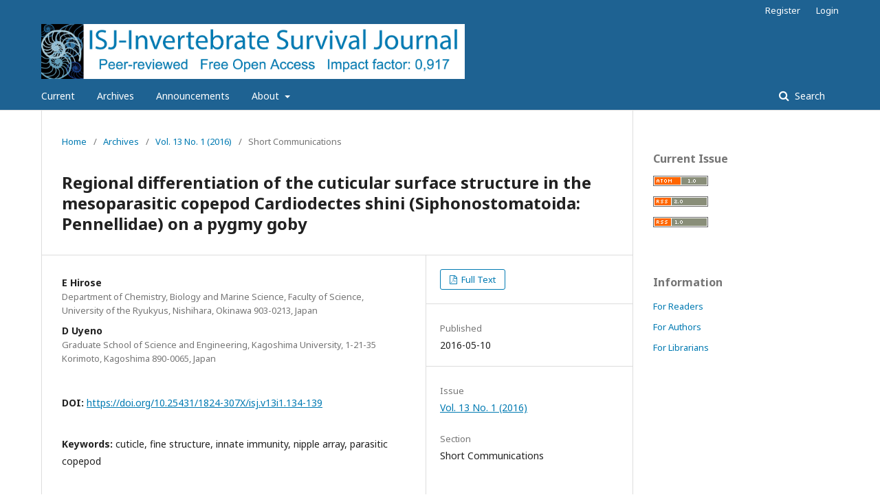

--- FILE ---
content_type: text/html; charset=utf-8
request_url: https://www.isj.unimore.it/index.php/ISJ/article/view/387
body_size: 3529
content:
	<!DOCTYPE html>
<html lang="en-US" xml:lang="en-US">
<head>
	<meta charset="utf-8">
	<meta name="viewport" content="width=device-width, initial-scale=1.0">
	<title>
		Regional differentiation of the cuticular surface structure in the mesoparasitic copepod Cardiodectes shini (Siphonostomatoida: Pennellidae) on a pygmy goby
							| Invertebrate Survival Journal
			</title>

	
<link rel="icon" href="https://www.isj.unimore.it/public/journals/1/favicon_en_US.png">
<meta name="generator" content="Open Journal Systems 3.2.1.1">
<link rel="schema.DC" href="http://purl.org/dc/elements/1.1/" />
<meta name="DC.Creator.PersonalName" content="E Hirose"/>
<meta name="DC.Creator.PersonalName" content="D Uyeno"/>
<meta name="DC.Date.created" scheme="ISO8601" content="2016-05-10"/>
<meta name="DC.Date.dateSubmitted" scheme="ISO8601" content="2018-04-16"/>
<meta name="DC.Date.issued" scheme="ISO8601" content="2018-04-26"/>
<meta name="DC.Date.modified" scheme="ISO8601" content="2019-12-03"/>
<meta name="DC.Description" xml:lang="en" content="Cardiodectes shini is a mesoparasitic copepod found on the heads of pygmy gobies. The copepod inserts its cephalothorax with antennary processes into the host tissues, while the trunk and egg sacs remain outside the host. The ultrastructure of the epicuticle surface differs among the antennary processes, cephalothorax, and trunk. In the antennary process, the epicuticle appears fuzzy and is less electron-dense than other parts of the body. This loose cuticle structure may be related to the absorption of nutrients in the host hemolymph. The cephalothorax and trunk have an electron-dense epicuticle: there is an array of minute protuberances on the epicuticle of the cephalothorax, whereas the trunk cuticle has no protuberances. This array of protuberances might be involved in suppression of the host immune response, because the cephalothorax has direct contact with the host connective tissues and similar structures are found on other parasitic copepods inhabiting host tissue."/>
<meta name="DC.Format" scheme="IMT" content="application/pdf"/>
<meta name="DC.Identifier" content="387"/>
<meta name="DC.Identifier.pageNumber" content="134-139"/>
<meta name="DC.Identifier.DOI" content="10.25431/1824-307X/isj.v13i1.134-139"/>
<meta name="DC.Identifier.URI" content="https://www.isj.unimore.it/index.php/ISJ/article/view/387"/>
<meta name="DC.Language" scheme="ISO639-1" content="en"/>
<meta name="DC.Rights" content="Copyright (c) 2018 E Hirose, D Uyeno"/>
<meta name="DC.Rights" content=""/>
<meta name="DC.Source" content="Invertebrate Survival Journal"/>
<meta name="DC.Source.ISSN" content="1824-307X"/>
<meta name="DC.Source.Issue" content="1"/>
<meta name="DC.Source.Volume" content="13"/>
<meta name="DC.Source.URI" content="https://www.isj.unimore.it/index.php/ISJ"/>
<meta name="DC.Subject" xml:lang="en" content="parasitic copepod"/>
<meta name="DC.Title" content="Regional differentiation of the cuticular surface structure in the mesoparasitic copepod Cardiodectes shini (Siphonostomatoida: Pennellidae) on a pygmy goby"/>
<meta name="DC.Type" content="Text.Serial.Journal"/>
<meta name="DC.Type.articleType" content="Short Communications"/>
<meta name="gs_meta_revision" content="1.1"/>
<meta name="citation_journal_title" content="Invertebrate Survival Journal"/>
<meta name="citation_journal_abbrev" content="ISJ-INVERT SURVIV J"/>
<meta name="citation_issn" content="1824-307X"/> 
<meta name="citation_author" content="E Hirose"/>
<meta name="citation_author_institution" content="Department of Chemistry, Biology and Marine Science, Faculty of Science, University of the Ryukyus, Nishihara, Okinawa 903-0213, Japan"/>
<meta name="citation_author" content="D Uyeno"/>
<meta name="citation_author_institution" content="Graduate School of Science and Engineering, Kagoshima University, 1-21-35 Korimoto, Kagoshima 890-0065, Japan"/>
<meta name="citation_title" content="Regional differentiation of the cuticular surface structure in the mesoparasitic copepod Cardiodectes shini (Siphonostomatoida: Pennellidae) on a pygmy goby"/>
<meta name="citation_language" content="en"/>
<meta name="citation_date" content="2016/05/10"/>
<meta name="citation_volume" content="13"/>
<meta name="citation_issue" content="1"/>
<meta name="citation_firstpage" content="134"/>
<meta name="citation_lastpage" content="139"/>
<meta name="citation_doi" content="10.25431/1824-307X/isj.v13i1.134-139"/>
<meta name="citation_abstract_html_url" content="https://www.isj.unimore.it/index.php/ISJ/article/view/387"/>
<meta name="citation_keywords" xml:lang="en" content="cuticle"/>
<meta name="citation_keywords" xml:lang="en" content="fine structure"/>
<meta name="citation_keywords" xml:lang="en" content="innate immunity"/>
<meta name="citation_keywords" xml:lang="en" content="nipple array"/>
<meta name="citation_keywords" xml:lang="en" content="parasitic copepod"/>
<meta name="citation_pdf_url" content="https://www.isj.unimore.it/index.php/ISJ/article/download/387/301"/>
	<link rel="stylesheet" href="https://www.isj.unimore.it/index.php/ISJ/$$$call$$$/page/page/css?name=stylesheet" type="text/css" /><link rel="stylesheet" href="//fonts.googleapis.com/css?family=Noto+Sans:400,400italic,700,700italic" type="text/css" /><link rel="stylesheet" href="https://cdnjs.cloudflare.com/ajax/libs/font-awesome/4.7.0/css/font-awesome.css?v=3.2.1.1" type="text/css" />
</head>
<body class="pkp_page_article pkp_op_view has_site_logo" dir="ltr">

	<div class="pkp_structure_page">

				<header class="pkp_structure_head" id="headerNavigationContainer" role="banner">
						 <nav class="cmp_skip_to_content" aria-label="Jump to content links">
	<a href="#pkp_content_main">Skip to main content</a>
	<a href="#siteNav">Skip to main navigation menu</a>
		<a href="#pkp_content_footer">Skip to site footer</a>
</nav>

			<div class="pkp_head_wrapper">

				<div class="pkp_site_name_wrapper">
					<button class="pkp_site_nav_toggle">
						<span>Open Menu</span>
					</button>
										<div class="pkp_site_name">
																<a href="						https://www.isj.unimore.it/index.php/ISJ/index
					" class="is_img">
							<img src="https://www.isj.unimore.it/public/journals/1/pageHeaderLogoImage_en_US.jpg" width="12685" height="1647"  />
						</a>
										</div>
				</div>

				
				<nav class="pkp_site_nav_menu" aria-label="Site Navigation">
					<a id="siteNav"></a>
					<div class="pkp_navigation_primary_row">
						<div class="pkp_navigation_primary_wrapper">
																				<ul id="navigationPrimary" class="pkp_navigation_primary pkp_nav_list">
								<li class="">
				<a href="https://www.isj.unimore.it/index.php/ISJ/issue/current">
					Current
				</a>
							</li>
								<li class="">
				<a href="https://www.isj.unimore.it/index.php/ISJ/issue/archive">
					Archives
				</a>
							</li>
								<li class="">
				<a href="https://www.isj.unimore.it/index.php/ISJ/announcement">
					Announcements
				</a>
							</li>
								<li class="">
				<a href="https://www.isj.unimore.it/index.php/ISJ/about">
					About
				</a>
									<ul>
																					<li class="">
									<a href="https://www.isj.unimore.it/index.php/ISJ/about">
										About the Journal
									</a>
								</li>
																												<li class="">
									<a href="https://www.isj.unimore.it/index.php/ISJ/about/submissions">
										Submissions
									</a>
								</li>
																												<li class="">
									<a href="https://www.isj.unimore.it/index.php/ISJ/about/editorialTeam">
										Editorial Team
									</a>
								</li>
																												<li class="">
									<a href="https://www.isj.unimore.it/index.php/ISJ/about/privacy">
										Privacy Statement
									</a>
								</li>
																												<li class="">
									<a href="https://www.isj.unimore.it/index.php/ISJ/about/contact">
										Contact
									</a>
								</li>
																		</ul>
							</li>
			</ul>

				

																								
	<form class="pkp_search pkp_search_desktop" action="https://www.isj.unimore.it/index.php/ISJ/search/search" method="get" role="search" aria-label="Article Search">
		<input type="hidden" name="csrfToken" value="6294836e8cde762f318c82ae9f99a4d7">
				
			<input name="query" value="" type="text" aria-label="Search Query">
		

		<button type="submit">
			Search
		</button>
		<div class="search_controls" aria-hidden="true">
			<a href="https://www.isj.unimore.it/index.php/ISJ/search/search" class="headerSearchPrompt search_prompt" aria-hidden="true">
				Search
			</a>
			<a href="#" class="search_cancel headerSearchCancel" aria-hidden="true"></a>
			<span class="search_loading" aria-hidden="true"></span>
		</div>
	</form>
													</div>
					</div>
					<div class="pkp_navigation_user_wrapper" id="navigationUserWrapper">
							<ul id="navigationUser" class="pkp_navigation_user pkp_nav_list">
								<li class="profile">
				<a href="https://www.isj.unimore.it/index.php/ISJ/user/register">
					Register
				</a>
							</li>
								<li class="profile">
				<a href="https://www.isj.unimore.it/index.php/ISJ/login">
					Login
				</a>
							</li>
										</ul>

					</div>
																		
	<form class="pkp_search pkp_search_mobile" action="https://www.isj.unimore.it/index.php/ISJ/search/search" method="get" role="search" aria-label="Article Search">
		<input type="hidden" name="csrfToken" value="6294836e8cde762f318c82ae9f99a4d7">
				
			<input name="query" value="" type="text" aria-label="Search Query">
		

		<button type="submit">
			Search
		</button>
		<div class="search_controls" aria-hidden="true">
			<a href="https://www.isj.unimore.it/index.php/ISJ/search/search" class="headerSearchPrompt search_prompt" aria-hidden="true">
				Search
			</a>
			<a href="#" class="search_cancel headerSearchCancel" aria-hidden="true"></a>
			<span class="search_loading" aria-hidden="true"></span>
		</div>
	</form>
									</nav>
			</div><!-- .pkp_head_wrapper -->
		</header><!-- .pkp_structure_head -->

						<div class="pkp_structure_content has_sidebar">
			<div class="pkp_structure_main" role="main">
				<a id="pkp_content_main"></a>

<div class="page page_article">
			<nav class="cmp_breadcrumbs" role="navigation" aria-label="You are here:">
	<ol>
		<li>
			<a href="https://www.isj.unimore.it/index.php/ISJ/index">
				Home
			</a>
			<span class="separator">/</span>
		</li>
		<li>
			<a href="https://www.isj.unimore.it/index.php/ISJ/issue/archive">
				Archives
			</a>
			<span class="separator">/</span>
		</li>
					<li>
				<a href="https://www.isj.unimore.it/index.php/ISJ/issue/view/1">
					Vol. 13 No. 1 (2016)
				</a>
				<span class="separator">/</span>
			</li>
				<li class="current" aria-current="page">
			<span aria-current="page">
									Short Communications
							</span>
		</li>
	</ol>
</nav>
	
		<article class="obj_article_details">

		
	<h1 class="page_title">
		Regional differentiation of the cuticular surface structure in the mesoparasitic copepod Cardiodectes shini (Siphonostomatoida: Pennellidae) on a pygmy goby
	</h1>

	
	<div class="row">
		<div class="main_entry">

							<section class="item authors">
					<h2 class="pkp_screen_reader">Authors</h2>
					<ul class="authors">
											<li>
							<span class="name">
								E Hirose
							</span>
															<span class="affiliation">
									Department of Chemistry, Biology and Marine Science, Faculty of Science, University of the Ryukyus, Nishihara, Okinawa 903-0213, Japan
								</span>
																				</li>
											<li>
							<span class="name">
								D Uyeno
							</span>
															<span class="affiliation">
									Graduate School of Science and Engineering, Kagoshima University, 1-21-35 Korimoto, Kagoshima 890-0065, Japan
								</span>
																				</li>
										</ul>
				</section>
			
																												<section class="item doi">
						<h2 class="label">
														DOI:
						</h2>
						<span class="value">
							<a href="https://doi.org/10.25431/1824-307X/isj.v13i1.134-139">
								https://doi.org/10.25431/1824-307X/isj.v13i1.134-139
							</a>
						</span>
					</section>
							
									<section class="item keywords">
				<h2 class="label">
										Keywords:
				</h2>
				<span class="value">
											cuticle, 											fine structure, 											innate immunity, 											nipple array, 											parasitic copepod									</span>
			</section>
			
										<section class="item abstract">
					<h2 class="label">Abstract</h2>
					<p>Cardiodectes shini is a mesoparasitic copepod found on the heads of pygmy gobies. The copepod inserts its cephalothorax with antennary processes into the host tissues, while the trunk and egg sacs remain outside the host. The ultrastructure of the epicuticle surface differs among the antennary processes, cephalothorax, and trunk. In the antennary process, the epicuticle appears fuzzy and is less electron-dense than other parts of the body. This loose cuticle structure may be related to the absorption of nutrients in the host hemolymph. The cephalothorax and trunk have an electron-dense epicuticle: there is an array of minute protuberances on the epicuticle of the cephalothorax, whereas the trunk cuticle has no protuberances. This array of protuberances might be involved in suppression of the host immune response, because the cephalothorax has direct contact with the host connective tissues and similar structures are found on other parasitic copepods inhabiting host tissue.</p>
				</section>
			
			

																										
						
		</div><!-- .main_entry -->

		<div class="entry_details">

						
										<div class="item galleys">
					<h2 class="pkp_screen_reader">
						Downloads
					</h2>
					<ul class="value galleys_links">
													<li>
								
	
							

<a class="obj_galley_link pdf" href="https://www.isj.unimore.it/index.php/ISJ/article/view/387/301">

		
	Full Text

	</a>
							</li>
											</ul>
				</div>
						
						<div class="item published">
				<section class="sub_item">
					<h2 class="label">
						Published
					</h2>
					<div class="value">
																			<span>2016-05-10</span>
																	</div>
				</section>
							</div>
			
						
										<div class="item issue">

											<section class="sub_item">
							<h2 class="label">
								Issue
							</h2>
							<div class="value">
								<a class="title" href="https://www.isj.unimore.it/index.php/ISJ/issue/view/1">
									Vol. 13 No. 1 (2016)
								</a>
							</div>
						</section>
					
											<section class="sub_item">
							<h2 class="label">
								Section
							</h2>
							<div class="value">
								Short Communications
							</div>
						</section>
									</div>
			
															
						
			

		</div><!-- .entry_details -->
	</div><!-- .row -->

</article>

	

</div><!-- .page -->

	</div><!-- pkp_structure_main -->

									<div class="pkp_structure_sidebar left" role="complementary" aria-label="Sidebar">
				<div class="pkp_block block_web_feed">
	<h2 class="title">Current Issue</h2>
	<div class="content">
		<ul>
			<li>
				<a href="https://www.isj.unimore.it/index.php/ISJ/gateway/plugin/WebFeedGatewayPlugin/atom">
					<img src="https://www.isj.unimore.it/lib/pkp/templates/images/atom.svg" alt="Atom logo">
				</a>
			</li>
			<li>
				<a href="https://www.isj.unimore.it/index.php/ISJ/gateway/plugin/WebFeedGatewayPlugin/rss2">
					<img src="https://www.isj.unimore.it/lib/pkp/templates/images/rss20_logo.svg" alt="RSS2 logo">
				</a>
			</li>
			<li>
				<a href="https://www.isj.unimore.it/index.php/ISJ/gateway/plugin/WebFeedGatewayPlugin/rss">
					<img src="https://www.isj.unimore.it/lib/pkp/templates/images/rss10_logo.svg" alt="RSS1 logo">
				</a>
			</li>
		</ul>
	</div>
</div>
<div class="pkp_block block_information">
	<h2 class="title">Information</h2>
	<div class="content">
		<ul>
							<li>
					<a href="https://www.isj.unimore.it/index.php/ISJ/information/readers">
						For Readers
					</a>
				</li>
										<li>
					<a href="https://www.isj.unimore.it/index.php/ISJ/information/authors">
						For Authors
					</a>
				</li>
										<li>
					<a href="https://www.isj.unimore.it/index.php/ISJ/information/librarians">
						For Librarians
					</a>
				</li>
					</ul>
	</div>
</div>

			</div><!-- pkp_sidebar.left -->
			</div><!-- pkp_structure_content -->

<div class="pkp_structure_footer_wrapper" role="contentinfo">
	<a id="pkp_content_footer"></a>

	<div class="pkp_structure_footer">

		
		<div class="pkp_brand_footer" role="complementary">
			<a href="https://www.isj.unimore.it/index.php/ISJ/about/aboutThisPublishingSystem">
				<img alt="More information about the publishing system, Platform and Workflow by OJS/PKP." src="https://www.isj.unimore.it/templates/images/ojs_brand.png">
			</a>
		</div>
	</div>
</div><!-- pkp_structure_footer_wrapper -->

</div><!-- pkp_structure_page -->

<script src="//ajax.googleapis.com/ajax/libs/jquery/3.3.1/jquery.min.js?v=3.2.1.1" type="text/javascript"></script><script src="//ajax.googleapis.com/ajax/libs/jqueryui/1.12.0/jquery-ui.min.js?v=3.2.1.1" type="text/javascript"></script><script src="https://www.isj.unimore.it/lib/pkp/js/lib/jquery/plugins/jquery.tag-it.js?v=3.2.1.1" type="text/javascript"></script><script src="https://www.isj.unimore.it/plugins/themes/default/js/lib/popper/popper.js?v=3.2.1.1" type="text/javascript"></script><script src="https://www.isj.unimore.it/plugins/themes/default/js/lib/bootstrap/util.js?v=3.2.1.1" type="text/javascript"></script><script src="https://www.isj.unimore.it/plugins/themes/default/js/lib/bootstrap/dropdown.js?v=3.2.1.1" type="text/javascript"></script><script src="https://www.isj.unimore.it/plugins/themes/default/js/main.js?v=3.2.1.1" type="text/javascript"></script>


</body>
</html>
